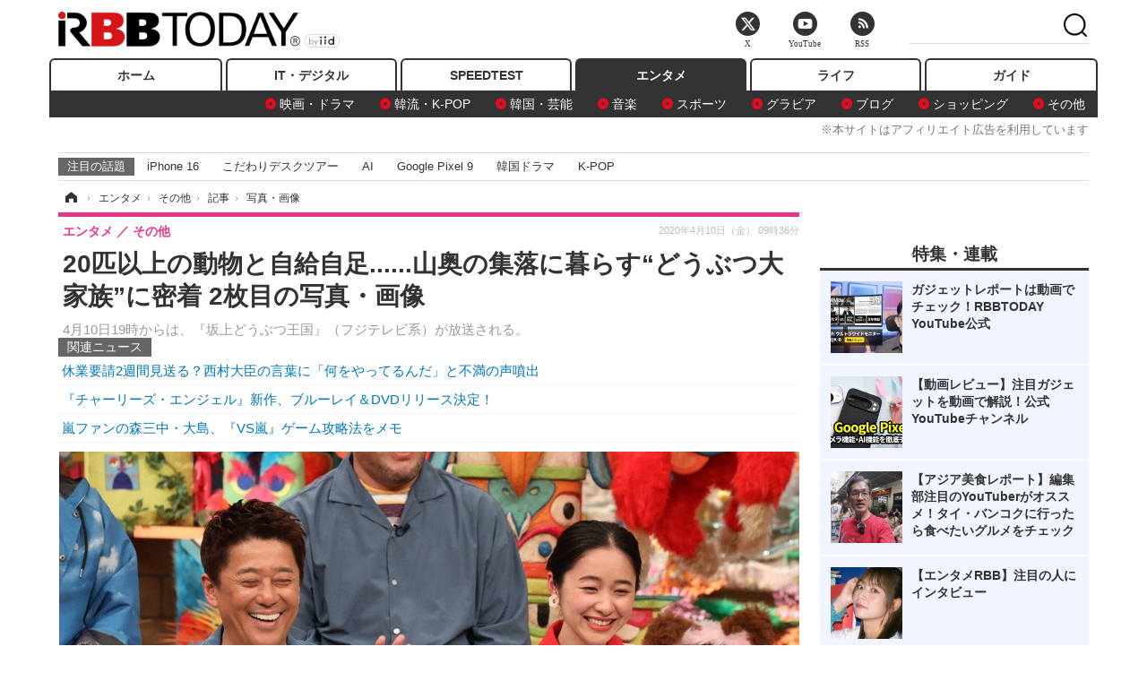

--- FILE ---
content_type: text/html; charset=utf-8
request_url: https://www.rbbtoday.com/article/img/2020/04/10/178233/666344.html
body_size: 10962
content:
<!doctype html>
<html lang="ja" prefix="og: http://ogp.me/ns#">
<head>
<meta charset="UTF-8">
<meta name="viewport" content="width=1170">
<meta property="fb:app_id" content="213710028647386">
<link rel="stylesheet" href="/base/css/a.css?__=2025120501">
<script type="text/javascript">
(function(w,k,v,k2,v2) {
  w[k]=v; w[k2]=v2;
  var val={}; val[k]=v; val[k2]=v2;
  (w.dataLayer=w.dataLayer||[]).push(val);
})(window, 'tpl_name', 'pages/image', 'tpl_page', 'image');
</script>
<script src="/base/scripts/jquery-2.1.3.min.js"></script>
<script type="text/javascript" async src="/base/scripts/a.min.js?__=2025120501"></script>




<!-- Facebook Pixel Code -->
<script>
!function(f,b,e,v,n,t,s){if(f.fbq)return;n=f.fbq=function(){n.callMethod?
n.callMethod.apply(n,arguments):n.queue.push(arguments)};if(!f._fbq)f._fbq=n;
n.push=n;n.loaded=!0;n.version='2.0';n.queue=[];t=b.createElement(e);t.async=!0;
t.src=v;s=b.getElementsByTagName(e)[0];s.parentNode.insertBefore(t,s)}(window,
document,'script','https://connect.facebook.net/en_US/fbevents.js');
fbq('init', '1665201680438262');
fbq('track', 'PageView');
</script>
<noscript><img height="1" width="1" style="display:none"
src="https://www.facebook.com/tr?id=1665201680438262&ev=PageView&noscript=1"
/></noscript>
<!-- DO NOT MODIFY -->
<!-- End Facebook Pixel Code -->




    <title>20匹以上の動物と自給自足......山奥の集落に暮らす“どうぶつ大家族”に密着 2枚目の写真・画像 | RBB TODAY</title>
  <meta name="keywords" content="20匹以上の動物と自給自足......山奥の集落に暮らす“どうぶつ大家族”に密着,画像,写真,ニュース,RBB TODAY">
  <meta name="description" content="4月10日19時からは、『坂上どうぶつ王国』（フジテレビ系）が放送される。  （C）フジテレビ 2枚目の写真・画像">
  <meta name="thumbnail" content="https://www.rbbtoday.com/imgs/ogp_f/666344.jpg">

    
        <meta name="twitter:title" content="20匹以上の動物と自給自足......山奥の集落に暮らす“どうぶつ大家族”に密着 2枚目の写真・画像 | RBB TODAY">
    <meta name="twitter:card" content="photo">
    <meta name="twitter:site" content="@RBBTODAY">
    <meta name="twitter:url" content="https://www.rbbtoday.com/article/img/2020/04/10/178233/666344.html">
    <meta name="twitter:image" content="https://www.rbbtoday.com/imgs/p/puvWSRmBT8ymJJcQc2fkhylO-UA3Q0JFREdG/666344.jpg">
  
    <meta property="og:title" content="20匹以上の動物と自給自足......山奥の集落に暮らす“どうぶつ大家族”に密着 2枚目の写真・画像 | RBB TODAY">
  <meta property="og:description" content="4月10日19時からは、『坂上どうぶつ王国』（フジテレビ系）が放送される。  （C）フジテレビ 2枚目の写真・画像">


<meta property="og:type" content="article">
<meta property="og:site_name" content="RBB TODAY">
<meta property="og:url" content="https://www.rbbtoday.com/article/img/2020/04/10/178233/666344.html">
<meta property="og:image" content="https://www.rbbtoday.com/imgs/ogp_f/666344.jpg">

<link rel="apple-touch-icon" sizes="76x76" href="/base/images/touch-icon-76.png">
<link rel="apple-touch-icon" sizes="120x120" href="/base/images/touch-icon-120.png">
<link rel="apple-touch-icon" sizes="152x152" href="/base/images/touch-icon-152.png">
<link rel="apple-touch-icon" sizes="180x180" href="/base/images/touch-icon-180.png">

<meta name='robots' content='max-image-preview:large' /><script>var dataLayer = dataLayer || [];dataLayer.push({'customCategory': 'entertainment','customSubCategory': 'others','customProvider': 'RBBTODAY','customAuthorId': '200','customAuthorName': 'KT','customPrimaryGigaId': '','customPrimaryGigaName': ''});</script><meta name="cXenseParse:iid-articleid" content="178233">
<meta name="cXenseParse:iid-article-title" content="20匹以上の動物と自給自足......山奥の集落に暮らす“どうぶつ大家族”に密着">
<meta name="cXenseParse:iid-page-type" content="画像ページ">
<meta name="cXenseParse:iid-page-name" content="image">
<meta name="cXenseParse:iid-category" content="エンタメ">
<meta name="cXenseParse:iid-subcategory" content="その他">
<meta name="cXenseParse:iid-hidden-adsense" content="false">
<meta name="cXenseParse:iid-hidden-other-ad" content="false">
<meta name="cXenseParse:iid-article-type" content="通常記事">
<meta name="cXenseParse:iid-provider-name" content="RBB TODAY">
<meta name="cXenseParse:author" content="KT">
<meta name="cXenseParse:recs:publishtime" content="2020-04-10T09:36:19+0900">
<meta name="cxenseparse:iid-publish-yyyy" content="2020">
<meta name="cxenseparse:iid-publish-yyyymm" content="202004">
<meta name="cxenseparse:iid-publish-yyyymmdddd" content="20200410">
<script async src="https://cdn.cxense.com/track_banners_init.js"></script>
<link rel="canonical" href="https://www.rbbtoday.com/article/img/2020/04/10/178233/666343.html">
<link rel="alternate" media="only screen and (max-width: 640px)" href="https://s.rbbtoday.com/article/img/2020/04/10/178233/666344.html">
<link rel="alternate" type="application/rss+xml" title="RSS" href="https://www.rbbtoday.com/rss20/index.rdf">

</head>

<body class="thm-page-arti-image page-cate--entertainment page-cate--entertainment-others page-subcate--others" data-nav="entertainment">
<noscript><iframe src="//www.googletagmanager.com/ns.html?id=GTM-W379ZD"
height="0" width="0" style="display:none;visibility:hidden"></iframe></noscript>
<script>
(function(w,d,s,l,i){w[l]=w[l]||[];w[l].push({'gtm.start':
new Date().getTime(),event:'gtm.js'});var f=d.getElementsByTagName(s)[0],
j=d.createElement(s),dl=l!='dataLayer'?'&l='+l:'';j.async=true;j.src=
'//www.googletagmanager.com/gtm.js?id='+i+dl;f.parentNode.insertBefore(j,f);
})(window,document,'script','dataLayer','GTM-W379ZD');
</script>

<header class="thm-header">
  <div class="header-wrapper cf">
<div class="header-logo">
  <a class="link" href="https://www.rbbtoday.com/" data-sub-title=""><img class="logo" src="/base/images/header-logo.2025120501.png" alt="RBB TODAY | ブロードバンド情報サイト"></a>
</div>
  </div>
<nav class="thm-nav global-nav js-global-nav"><ul class="nav-main-menu js-main-menu"><li class="item js-nav-home nav-home"><a class="link" href="/">ホーム</a><ul class="nav-sub-menu js-sub-menu"></ul><!-- /.nav-sub-menu --></li><!-- /.item --><li class="item js-nav-digital nav-digital"><a class="link" href="/category/digital/">IT・デジタル</a><ul class="nav-sub-menu js-sub-menu"><li class="sub-item"><a  class="link" href="/category/digital/mobilebiz/latest/">スマートフォン</a></li><li class="sub-item"><a  class="link" href="/category/digital/neta/latest/">ネタ</a></li><li class="sub-item"><a  class="link" href="/category/digital/gadget/latest/">ガジェット・ツール</a></li><li class="sub-item"><a  class="link" href="/category/digital/shopping/latest/">ショッピング</a></li><li class="sub-item"><a  class="link" href="/category/digital/others/latest/">その他</a></li></ul><!-- /.nav-sub-menu --></li><!-- /.item --><li class="item js-nav-speed nav-speed"><a class="link" href="https://speed.rbbtoday.com/" target="_blank" rel="noopener">SPEEDTEST</a></li><li class="item js-nav-entertainment nav-entertainment"><a class="link" href="/category/entertainment/">エンタメ</a><ul class="nav-sub-menu js-sub-menu"><li class="sub-item"><a  class="link" href="/category/entertainment/movie/latest/">映画・ドラマ</a></li><li class="sub-item"><a  class="link" href="/category/entertainment/korea/latest/">韓流・K-POP</a></li><li class="sub-item"><a  class="link" href="/category/entertainment/korea-entertainment/latest/">韓国・芸能</a></li><li class="sub-item"><a  class="link" href="/category/entertainment/music/latest/">音楽</a></li><li class="sub-item"><a  class="link" href="/category/entertainment/sports/latest/">スポーツ</a></li><li class="sub-item"><a  class="link" href="/category/entertainment/gravure/latest/">グラビア</a></li><li class="sub-item"><a  class="link" href="/category/entertainment/blog/latest/">ブログ</a></li><li class="sub-item"><a  class="link" href="/category/entertainment/shopping/latest/">ショッピング</a></li><li class="sub-item"><a  class="link" href="/category/entertainment/others/latest/">その他</a></li></ul><!-- /.nav-sub-menu --></li><!-- /.item --><li class="item js-nav-life nav-life"><a class="link" href="/category/life/">ライフ</a><ul class="nav-sub-menu js-sub-menu"><li class="sub-item"><a  class="link" href="/category/life/life-gourmet/latest/">グルメ</a></li><li class="sub-item"><a  class="link" href="/category/life/pet/latest/">ペット</a></li><li class="sub-item"><a  class="link" href="/category/life/shopping/latest/">ショッピング</a></li><li class="sub-item"><a  class="link" href="/category/life/others/latest/">その他</a></li></ul><!-- /.nav-sub-menu --></li><!-- /.item --><li class="item js-nav-guide nav-guide"><a class="link" href="/guide/">ガイド</a></li></ul><!-- /.nav-main-menu --></nav><!-- /.thm-nav --><div style="font-size: .95em; width: 96%; max-width: 1150px; margin:5px auto 0; color:#777; text-align: right;">※本サイトはアフィリエイト広告を利用しています</div>




<dl class="nav-giga cf ">
 <dt class="heading">注目の話題</dt>
 <dd class="keyword">
  <ul>
      <li class="item"><a class="link" href="https://www.rbbtoday.com/article/2024/09/22/223225.html"  target="_blank">iPhone 16</a></li>
      <li class="item"><a class="link" href="https://www.rbbtoday.com/special/4513/recent/" >こだわりデスクツアー</a></li>
      <li class="item"><a class="link" href="https://www.rbbtoday.com/special/2497/recent/"  target="_blank">AI</a></li>
      <li class="item"><a class="link" href="https://www.rbbtoday.com/article/2024/08/23/222587.html"  target="_blank">Google Pixel 9</a></li>
      <li class="item"><a class="link" href="https://www.rbbtoday.com/special/1600/recent/"  target="_blank">韓国ドラマ</a></li>
      <li class="item"><a class="link" href="https://www.rbbtoday.com/special/4579/recent/K-POP"  target="_blank">K-POP</a></li>
  </ul>
 </dd>
</dl>

<!-- global_nav -->
</header>

<div class="thm-body cf">
  <div class="breadcrumb">
<span id="breadcrumbTop"><a class="link" href="https://www.rbbtoday.com/"><span class="item icon icon-bc--home">ホーム</span></a></span>
<i class="separator icon icon-bc--arrow"> › </i>
<span id="BreadcrumbSecond">
  <a class="link" href="/category/entertainment/">
    <span class="item icon icon-bc--entertainment">エンタメ</span>
  </a>
</span>
<i class="separator icon icon-bc--arrow"> › </i>
<span id="BreadcrumbThird">
  <a class="link" href="/category/entertainment/others/latest/">
    <span class="item icon icon-bc--others">その他</span>
  </a>
</span>
<i class="separator icon icon-bc--arrow"> › </i>

    <span id="breadcrumbLast"><a class="link" href="/article/2020/04/10/178233.html"><span class="item icon icon-bc--article">記事</span></a></span>
    <i class="separator icon icon-bc--arrow"> › </i>

    <span class="item">写真・画像</span>
  </div>
  <main class="thm-main">
<header class="arti-header">
  <a href="/article/2020/04/10/178233.html?from=image-page-title" class="link-image-page-title">    <h1 class="head">20匹以上の動物と自給自足......山奥の集落に暮らす“どうぶつ大家族”に密着 2枚目の写真・画像</h1>
  </a>  <p class="arti-summary">4月10日19時からは、『坂上どうぶつ王国』（フジテレビ系）が放送される。</p>
  <div class="group">
    <span class="category-group-name">エンタメ</span>
    <span class="category-name">その他</span>
  </div>
  <div class="date">
    <time class="pubdate" itemprop="datePublished" datetime="2020-04-10T09:36:19+09:00">2020年4月10日（金） 09時36分</time>
  </div>
</header>


<section class="main-pickup pickup">
  <h2 class="caption">関連ニュース</h2>
  <ul class="pickup-list">
      <li class="item item--line"><a class="link" href="/article/2020/04/09/178208.html">休業要請2週間見送る？西村大臣の言葉に「何をやってるんだ」と不満の声噴出<time class="date" datetime="2020-04-09T14:06:04+09:00"></time></a></li>
      <li class="item item--line"><a class="link" href="/article/2020/04/10/178229.html">『チャーリーズ・エンジェル』新作、ブルーレイ＆DVDリリース決定！<time class="date" datetime="2020-04-10T07:39:56+09:00"></time></a></li>
      <li class="item item--line"><a class="link" href="/article/2020/04/10/178228.html">嵐ファンの森三中・大島、『VS嵐』ゲーム攻略法をメモ<time class="date" datetime="2020-04-10T07:38:57+09:00"></time></a></li>
  </ul><!-- /.pickup-list -->
</section><div class="arti-content arti-content--image">
  <div class="figure-area figure-area--zoom">
    <figure class="figure">
  
  <a class="link" href="/article/2020/04/10/178233.html"><img class="image" src="/imgs/p/5Mv003Y5bG8YWlzdSjWJq4VMdEMsQ0JFREdG/666344.jpg" alt="（C）フジテレビ" width="826" height="550"></a>
      <figcaption class="figcaption">
        <span class="caption">（C）フジテレビ</span>
      </figcaption>
    </figure>
  </div>
  <div class="figure-pagination">
    <ul class="paging-list">
      <li class="item paging-prev"><a class="link icon icon--paging-prev" href="/article/img/2020/04/10/178233/666343.html">前の画像</a></li>
      <li class="item paging-back">
        <a class="link icon icon--paging-back" href="/article/2020/04/10/178233.html">この記事へ戻る
          <span class="count">2/2</span>
        </a>
      </li>
    </ul>
  </div>


</div>
<ul class="thumb-list cf">

  <li class="item">
    <a class="link" href="/article/img/2020/04/10/178233/666343.html">
      <img class="image" src="/imgs/p/0bAjJyffzYxYtm1NgnP1fE1PNkE4Q0JFREdG/666343.jpg" alt="（C）フジテレビ" width="120" height="120">
    </a>
  </li>

  <li class="item">
    <a class="link" href="/article/img/2020/04/10/178233/666344.html">
      <img class="image" src="/imgs/p/0bAjJyffzYxYtm1NgnP1fE1PNkE4Q0JFREdG/666344.jpg" alt="（C）フジテレビ" width="120" height="120">
    </a>
  </li>
</ul>


<script class="recruitment-box-updater"
    data-instance-id="box1"
    data-limit="6"
    data-start="1"
    src="/base/scripts/recruitmentBoxUpdater.js?2025072801"
    data-api-url="https://recruitbox.media.iid.jp/sites/rbbtoday.com.json">
</script>

<section class="main-pickup">
  <h2 class="caption">編集部おすすめの記事</h2>
  <ul class="pickup-list cf">


    <li class="item item--box item--cate-entertainment item--cate-entertainment-others item--subcate-others"><a class="link" href="/article/2020/04/09/178208.html?pickup_list_click1=true">
      <article class="pickup-content">
        <img class="figure" src="/imgs/square_large/666279.jpg" alt="休業要請2週間見送る？西村大臣の言葉に「何をやってるんだ」と不満の声噴出 画像" width="140" height="140">
        <span class="figcaption">休業要請2週間見送る？西村大臣の言葉に「何をやってるんだ」と不満の声噴出<time class="date" datetime="2020-04-09T14:06:04+09:00">2020.4.9(木) 14:06</time></span>
      </article>
    </a></li>

    <li class="item item--box item--cate-entertainment item--cate-entertainment-movie item--subcate-movie"><a class="link" href="/article/2020/04/10/178229.html?pickup_list_click2=true">
      <article class="pickup-content">
        <img class="figure" src="/imgs/square_large/666308.jpg" alt="『チャーリーズ・エンジェル』新作、ブルーレイ＆DVDリリース決定！ 画像" width="140" height="140">
        <span class="figcaption">『チャーリーズ・エンジェル』新作、ブルーレイ＆DVDリリース決定！<time class="date" datetime="2020-04-10T07:39:56+09:00">2020.4.10(金) 7:39</time></span>
      </article>
    </a></li>

    <li class="item item--box item--cate-entertainment item--cate-entertainment-others item--subcate-others"><a class="link" href="/article/2020/04/10/178228.html?pickup_list_click3=true">
      <article class="pickup-content">
        <img class="figure" src="/imgs/square_large/666326.jpg" alt="嵐ファンの森三中・大島、『VS嵐』ゲーム攻略法をメモ 画像" width="140" height="140">
        <span class="figcaption">嵐ファンの森三中・大島、『VS嵐』ゲーム攻略法をメモ<time class="date" datetime="2020-04-10T07:38:57+09:00">2020.4.10(金) 7:38</time></span>
      </article>
    </a></li>

    <li class="item item--box item--cate-entertainment item--cate-entertainment-others item--subcate-others"><a class="link" href="/article/2020/04/10/178227.html?pickup_list_click4=true">
      <article class="pickup-content">
        <img class="figure" src="/imgs/square_large/666327.jpg" alt="星野源、麻生久美子をメロメロに！　綾野剛が嫉妬「僕には平気で……」 画像" width="140" height="140">
        <span class="figcaption">星野源、麻生久美子をメロメロに！　綾野剛が嫉妬「僕には平気で……」<time class="date" datetime="2020-04-10T06:00:03+09:00">2020.4.10(金) 6:00</time></span>
      </article>
    </a></li>
  </ul>
  <ul class="pickup-list">
    <li class="item item--line item--cate-entertainment item--cate-entertainment-others item--subcate-others"><a class="link" href="/article/2020/04/10/178226.html">井口綾子、衝撃の私生活「兄と一緒に寝ている」「朝は兄からチューされる」<time class="date" datetime="2020-04-10T05:45:02+09:00">2020.4.10(金) 5:45</time></a></li>
    <li class="item item--line item--cate-entertainment item--cate-entertainment-others item--subcate-others"><a class="link" href="/article/2020/04/10/178225.html">GACKT、コロナ蔓延でも危機感のない日本の現状に苦言「狂ってる」<time class="date" datetime="2020-04-10T05:30:03+09:00">2020.4.10(金) 5:30</time></a></li>
    <li class="item item--line item--cate-entertainment item--cate-entertainment-others item--subcate-others"><a class="link" href="/article/2020/04/10/178223.html">パリ在住の辻仁成、コロナ蔓延の世界に危機感「かつての時代には戻れない」<time class="date" datetime="2020-04-10T05:00:03+09:00">2020.4.10(金) 5:00</time></a></li>
    <li class="item item--line item--cate-entertainment item--cate-entertainment-others item--subcate-others"><a class="link" href="/article/2020/04/09/178222.html">中村アン、『脱力タイムズ』で天気予報の新境地切り開く？！<time class="date" datetime="2020-04-09T22:29:01+09:00">2020.4.9(木) 22:29</time></a></li>
    <li class="item item--line item--cate-entertainment item--cate-entertainment-others item--subcate-others"><a class="link" href="/article/2020/04/09/178221.html">慶応病院研修医の「あるまじき行為」に厳しい声<time class="date" datetime="2020-04-09T22:27:20+09:00">2020.4.9(木) 22:27</time></a></li>
    <li class="item item--line item--cate-entertainment item--cate-entertainment-music item--subcate-music"><a class="link" href="/article/2020/04/09/178220.html">山崎まさよし、森高千里らによる「SAVE THE LIVE HOUSE」ライブ映像再配信<time class="date" datetime="2020-04-09T22:02:44+09:00">2020.4.9(木) 22:02</time></a></li>
    <li class="item item--line item--cate-entertainment item--cate-entertainment-others item--subcate-others"><a class="link" href="/article/2020/04/09/178219.html">笑顔が素敵な女性タレント発掘！吉本興業、「第2回美笑女グランプリ」エントリー受付スタート<time class="date" datetime="2020-04-09T22:01:34+09:00">2020.4.9(木) 22:01</time></a></li>
    <li class="item item--line item--cate-entertainment item--cate-entertainment-others item--subcate-others"><a class="link" href="/article/2020/04/09/178218.html">海外から見た日本の「緊急事態宣言」！<time class="date" datetime="2020-04-09T19:49:04+09:00">2020.4.9(木) 19:49</time></a></li>
  </ul>
</section>


<section class="main-feature linkbox">
  <div class="feature-group">
  <h2 class="caption">ピックアップ</h2>
  <ul class="feature-list cf">

      <li class="item item--sub"><a class="link" href="https://www.rbbtoday.com/special/1766/recent/"  target="_blank" >
        <article class="feature-content">

          <img class="figure" src="/imgs/p/80QnbhSu7Qc8HqNqhlkEqilOSkHtQ0JFREdG/525439.jpg" alt="【特集】インタビュー" width="260" height="173">
          <span class="figcaption">
            <span class="title">【特集】インタビュー</span>
           </span>
        </article>
      </a></li>
      <li class="item item--sub"><a class="link" href="/special/4170/recent/%E3%82%A8%E3%83%B3%E3%82%B8%E3%83%8B%E3%82%A2%E5%A5%B3%E5%AD%90"  target="_blank" >
        <article class="feature-content">

          <img class="figure" src="/imgs/p/80QnbhSu7Qc8HqNqhlkEqilOSkHtQ0JFREdG/511972.jpg" alt="連載・今週のエンジニア女子" width="260" height="173">
          <span class="figcaption">
            <span class="title">連載・今週のエンジニア女子</span>
           </span>
        </article>
      </a></li>
      <li class="item item--sub"><a class="link" href="/special/4264/recent/%E8%BF%91%E6%9C%AA%E6%9D%A5%EF%BC%81%E3%82%B9%E3%83%9E%E3%83%BC%E3%83%88%E3%83%AD%E3%83%83%E3%82%AF%E3%81%AE%E4%B8%96%E7%95%8C"  target="_blank" >
        <article class="feature-content">

          <img class="figure" src="/imgs/p/80QnbhSu7Qc8HqNqhlkEqilOSkHtQ0JFREdG/515384.jpg" alt="【特集】近未来！スマートロックの世界" width="260" height="173">
          <span class="figcaption">
            <span class="title">【特集】近未来！スマートロックの世界</span>
           </span>
        </article>
      </a></li>
  </ul>
  </div>
</section>

<section class="main-ranking">
  <h3 class="caption">エンタメ アクセスランキング</h3>
  <ol class="ranking-list">

    <li class="item item--cate-entertainment item--cate-entertainment-blog item--subcate-blog rank rank--first">
    <a class="link" href="/article/2025/12/22/241383.html">
      <article class="ranking-content">
        <img class="figure" src="/imgs/img_related_m/975120.jpg" alt="ME:I、メンバー4名が脱退発表....COCORO、RAN、SHIZUKU、KOKONAが年内で活動終了" width="260" height="173">
        <h4 class="figcaption">ME:I、メンバー4名が脱退発表....COCORO、RAN、SHIZUKU、KOKONAが年内で活動終了<time class="date" datetime="2025-12-22T21:05:00+09:00">2025年12月22日 21:05</time></h4>
      </article>
    </a></li>

    <li class="item item--cate-entertainment item--cate-entertainment-gravure item--subcate-gravure rank rank--second">
    <a class="link" href="/article/2025/12/19/241262.html">
      <article class="ranking-content">
        <img class="figure" src="/imgs/img_related_m/974234.jpg" alt="北野瑠華、セクシーすぎるヌーディーショット！2nd写真集のデジタル版アザーカット写真集が本日配信" width="260" height="173">
        <h4 class="figcaption">北野瑠華、セクシーすぎるヌーディーショット！2nd写真集のデジタル版アザーカット写真集が本日配信<time class="date" datetime="2025-12-19T13:49:16+09:00">2025年12月19日 13:49</time></h4>
      </article>
    </a></li>

    <li class="item item--cate-entertainment item--cate-entertainment-others item--subcate-others rank rank--third">
    <a class="link" href="/article/2020/10/29/183418.html">
      <article class="ranking-content">
        <img class="figure" src="/imgs/img_related_m/682210.jpg" alt="ザキヤマ、ダウンタウンを11年間“共演NG”にしていた！" width="260" height="173">
        <h4 class="figcaption">ザキヤマ、ダウンタウンを11年間“共演NG”にしていた！<time class="date" datetime="2020-10-29T08:41:34+09:00">2020年10月29日 8:41</time></h4>
      </article>
    </a></li>
    <li class="item item--cate-entertainment item--cate-entertainment-others item--subcate-others rank">
    <a class="link" href="/article/2025/12/22/241385.html">
      <article class="ranking-content">
        <h4 class="title">乃木坂46卒業の矢久保美緒、「乃木坂工事中」出演最終回で涙<time class="date" datetime="2025-12-22T21:08:19+09:00">2025年12月22日 21:08</time></h4>
      </article>
    </a></li>
    <li class="item item--cate-entertainment item--cate-entertainment-gravure item--subcate-gravure rank">
    <a class="link" href="/article/2025/11/20/239860.html">
      <article class="ranking-content">
        <h4 class="title">元SKE48・北野瑠華、脱ぎかけ水着の大胆ショット！2nd写真集が発売決定<time class="date" datetime="2025-11-20T13:14:41+09:00">2025年11月20日 13:14</time></h4>
      </article>
    </a></li>
    <li class="item item--cate-entertainment item--cate-entertainment-gravure item--subcate-gravure rank">
    <a class="link" href="/article/2021/09/21/192258.html">
      <article class="ranking-content">
        <h4 class="title">えなこ、写真集本日発売でギリギリショットをインスタ公開<time class="date" datetime="2021-09-21T22:08:04+09:00">2021年9月21日 22:08</time></h4>
      </article>
    </a></li>
    <li class="item item--cate-entertainment item--cate-entertainment-korea-entertainment item--subcate-korea-entertainment rank">
    <a class="link" href="/article/2025/11/22/239951.html">
      <article class="ranking-content">
        <h4 class="title">“公然わいせつ罪”と告発された過激ダンスの次は、元恋人とパフォーマンス⁉ファサの祝賀舞台が話題<time class="date" datetime="2025-11-22T10:47:12+09:00">2025年11月22日 10:47</time></h4>
      </article>
    </a></li>
    <li class="item item--cate-entertainment item--cate-entertainment-korea-entertainment item--subcate-korea-entertainment rank">
    <a class="link" href="/article/2025/12/20/241299.html">
      <article class="ranking-content">
        <h4 class="title">LE SSERAFIM、『それスノ』“完コピダンス”優勝＆カズハMVP獲得！SNSトレンド上位に<time class="date" datetime="2025-12-20T17:17:12+09:00">2025年12月20日 17:17</time></h4>
      </article>
    </a></li>
    <li class="item item--cate-entertainment item--cate-entertainment-blog item--subcate-blog rank">
    <a class="link" href="/article/2019/10/09/173762.html">
      <article class="ranking-content">
        <h4 class="title">小手伸也に文春砲！不倫疑惑報道にファン「せっかくじわじわ来てたのに……」<time class="date" datetime="2019-10-09T18:22:37+09:00">2019年10月9日 18:22</time></h4>
      </article>
    </a></li>
    <li class="item item--cate-entertainment item--cate-entertainment-korea-entertainment item--subcate-korea-entertainment rank">
    <a class="link" href="/article/2025/12/05/240544.html">
      <article class="ranking-content">
        <h4 class="title">「違うのなら否定したはず」BTS・JUNG KOOKとaespa・ウィンターの熱愛説、事務所の“沈黙”で真実味増す？<time class="date" datetime="2025-12-05T17:17:12+09:00">2025年12月5日 17:17</time></h4>
      </article>
    </a></li>
  </ol>
  <p class="more"><a class="link" href="/article/ranking/">
    <span class="inner">アクセスランキングをもっと見る</span>
  </a></p>
</section>


<script src="https://one.adingo.jp/tag/rbbtoday/bc13520a-743a-4c1e-a172-ed754bb92a92.js"></script>

  </main>
  <aside class="thm-aside">




<script type="text/x-handlebars-template" id="box-pickup-list-6949876340794">
{{#*inline &quot;li&quot;}}
&lt;li class=&quot;item&quot;&gt;
  &lt;a class=&quot;link&quot; href=&quot;{{link}}&quot; target=&quot;{{target}}&quot; rel=&quot;{{rel}}&quot;&gt;
    &lt;article class=&quot;side-content&quot;&gt;
      {{#if image_url}}
      &lt;img class=&quot;figure&quot; src=&quot;{{image_url}}&quot; alt=&quot;&quot; width=&quot;{{width}}&quot; height=&quot;{{height}}&quot;&gt;
      {{/if}}
      &lt;span class=&quot;figcaption&quot;&gt;
      &lt;span class=&quot;title&quot;&gt;{{{link_text}}}&lt;/span&gt;
{{#if attributes.subtext}}
      &lt;p class=&quot;caption&quot;&gt;{{{attributes.subtext}}}&lt;/p&gt;
{{/if}}
    &lt;/span&gt;
    &lt;/article&gt;
  &lt;/a&gt;
&lt;/li&gt;
{{/inline}}

&lt;h2 class=&quot;caption&quot;&gt;&lt;span class=&quot;inner&quot;&gt;特集・連載&lt;/span&gt;&lt;/h2&gt;
&lt;ul class=&quot;pickup-list&quot;&gt;
{{#each items}}
{{&gt; li}}
{{/each}}
&lt;/ul&gt;
</script>
<section class="sidebox sidebox-pickup special"
        data-link-label="特集・連載" data-max-link="5"
        data-template-id="box-pickup-list-6949876340794" data-image-path="/square_large"
        data-no-image="" data-with-image="yes"
        data-highlight-image-path=""
        data-with-subtext="yes"></section>
<section class="sidebox sidebox-news">
  <h2 class="caption"><span class="inner">最新ニュース</span></h2>
  <ul class="news-list">

<li class="item item--highlight">
  <a class="link" href="/article/2025/12/23/241388.html"><article class="side-content">
    <img class="figure" src="/imgs/p/ZVQDFTN5UqxVE2Ad94_CpClOJkGwQ0JFREdG/975071.jpg" alt="凛咲子、ランジェリー姿でS字ラインボディ披露！最新デジタル写真集が2026年1月に配信決定 画像" width="360" height="240">
    <span class="figcaption">凛咲子、ランジェリー姿でS字ラインボディ披露！最新デジタル写真集が2026年1月に配信決定</span>
  </article></a>
</li>

<li class="item">
  <a class="link" href="/article/2025/12/22/241387.html"><article class="side-content">
    <img class="figure" src="/imgs/p/K1b6_Il35dGfahQhrBXkj01PNkE4QkJFREdG/975053.jpg" alt="セブンイレブン、本日より恵方巻予約開始！「キンパ恵方巻」や「黒毛和牛の焼肉恵方巻」など7種類ラインナップ 画像" width="120" height="120">
    <span class="figcaption">セブンイレブン、本日より恵方巻予約開始！「キンパ恵方巻」や「黒毛和牛の焼肉恵方巻」など7種類ラインナップ</span>
  </article></a>
</li>

<li class="item">
  <a class="link" href="/article/2025/12/22/241386.html"><article class="side-content">
    <img class="figure" src="/imgs/p/K1b6_Il35dGfahQhrBXkj01PNkE4QkJFREdG/975092.jpg" alt="埼玉・宝登山山頂のレストハウスが元旦にリニューアルオープン！新感覚の山頂グルメ「天空むすび」を提供 画像" width="120" height="120">
    <span class="figcaption">埼玉・宝登山山頂のレストハウスが元旦にリニューアルオープン！新感覚の山頂グルメ「天空むすび」を提供</span>
  </article></a>
</li>

<li class="item">
  <a class="link" href="/article/2025/12/22/241385.html"><article class="side-content">
    <img class="figure" src="/imgs/p/K1b6_Il35dGfahQhrBXkj01PNkE4QkJFREdG/975121.jpg" alt="乃木坂46卒業の矢久保美緒、「乃木坂工事中」出演最終回で涙 画像" width="120" height="120">
    <span class="figcaption">乃木坂46卒業の矢久保美緒、「乃木坂工事中」出演最終回で涙</span>
  </article></a>
</li>

<li class="item">
  <a class="link" href="/article/2025/12/22/241384.html"><article class="side-content">
    <img class="figure" src="/imgs/p/K1b6_Il35dGfahQhrBXkj01PNkE4QkJFREdG/975112.png" alt="橋本愛、20代最後の写真集タイトルが『MOOD BOARD：』に決定！美しい横顔の表紙・裏表紙も公開 画像" width="120" height="120">
    <span class="figcaption">橋本愛、20代最後の写真集タイトルが『MOOD BOARD：』に決定！美しい横顔の表紙・裏表紙も公開</span>
  </article></a>
</li>
  </ul>
  <a class="more" href="/article/"><span class="circle-arrow">最新ニュースをもっと見る</span></a>
</section>


<script class="recruitment-box-updater"
    data-instance-id="box2"
    data-limit="4"
    data-start="1"
    src="/base/scripts/recruitmentBoxUpdater.js?2025072801"
    data-api-url="https://recruitbox.media.iid.jp/sites/rbbtoday.com.json">
</script>



<section class="sidebox sidebox-pickup release prtimes2-today ">
  <h2 class="caption">
    <span class="inner">新着リリース一覧</span>
    <img src="https://www.rbbtoday.com/base/images/press_release_provider-prtimes2-today.png" alt="PR TIMES" class="logo">
  </h2>
  <ul class="pickup-list">
    <li class="item">
      <a class="link" href="https://www.rbbtoday.com/release/prtimes2-today/20251222/1177308.html"><article class="side-content">
        <img class="figure" alt="[笑いあり、涙あり、豪華景品あり][新春！夢向かいフェス]" src="/release/imgs/list/7006249.jpg">
        <span class="figcaption">
          <span class="title">[笑いあり、涙あり、豪華景品あり][新春！夢向かいフェス]</span>
        </span>
      </article></a>
    </li>
  </ul>
  <a class="more" href="/release/prtimes2-today/"><span class="circle-arrow">リリース一覧をもっと見る</span></a>
</section>


  </aside>
</div>
<div class="thm-footer">
<!-- ========== footer navi components ========== -->
  <div class="footer-nav">
    <section class="footer-nav-wrapper inner">
      <h2 class="footer-logo"><a class="link" href="/"><img class="logo" src="/base/images/header-logo.png" alt=""></a></h2>

<!-- ========== footer site map components ========== -->
      <nav class="footer-sitemap">
        <ul class="sitemap-list cf">

         <li class="item item--nav-digital"><a class="link" href="/category/digital/">IT・デジタル</a>
            <ul class="sitemap-sub-list">
              
                              <li class="sub-item"><a class="link" href="/category/digital/mobilebiz/latest/">スマートフォン</a></li>
                              <li class="sub-item"><a class="link" href="/category/digital/neta/latest/">ネタ</a></li>
                              <li class="sub-item"><a class="link" href="/category/digital/gadget/latest/">ガジェット・ツール</a></li>
                              <li class="sub-item"><a class="link" href="/category/digital/shopping/latest/">ショッピング</a></li>
                              <li class="sub-item"><a class="link" href="/category/digital/others/latest/">その他</a></li>
                          </ul><!-- /.sitemap-sub-list -->
         </li>
          <li class="item item--nav-speed"><a class="link" href="https://speed.rbbtoday.com/" target="_blank" rel="noopener">SPEEDTEST</a></li>
          <li class="item item--nav-entertainment"><a class="link" href="/category/entertainment/">エンタメ</a>
            <ul class="sitemap-sub-list">
              
                              <li class="sub-item"><a class="link" href="/category/entertainment/movie/latest/">映画・ドラマ</a></li>
                              <li class="sub-item"><a class="link" href="/category/entertainment/korea/latest/">韓流・K-POP</a></li>
                              <li class="sub-item"><a class="link" href="/category/entertainment/korea-entertainment/latest/">韓国・芸能</a></li>
                              <li class="sub-item"><a class="link" href="/category/entertainment/music/latest/">音楽</a></li>
                              <li class="sub-item"><a class="link" href="/category/entertainment/sports/latest/">スポーツ</a></li>
                              <li class="sub-item"><a class="link" href="/category/entertainment/gravure/latest/">グラビア</a></li>
                              <li class="sub-item"><a class="link" href="/category/entertainment/blog/latest/">ブログ</a></li>
                              <li class="sub-item"><a class="link" href="/category/entertainment/shopping/latest/">ショッピング</a></li>
                              <li class="sub-item"><a class="link" href="/category/entertainment/others/latest/">その他</a></li>
                          </ul><!-- /.sitemap-sub-list -->           
         </li>
         <li class="item item--nav-life"><a class="link" href="/category/life/">ライフ</a>
            <ul class="sitemap-sub-list">
              
                              <li class="sub-item"><a class="link" href="/category/life/life-gourmet/latest/">グルメ</a></li>
                              <li class="sub-item"><a class="link" href="/category/life/pet/latest/">ペット</a></li>
                              <li class="sub-item"><a class="link" href="/category/life/shopping/latest/">ショッピング</a></li>
                              <li class="sub-item"><a class="link" href="/category/life/others/latest/">その他</a></li>
                          </ul><!-- /.sitemap-sub-list -->
         </li>
         <li class="item item--nav-life"><a class="link" href="/category/guide/">ガイド</a>
            <ul class="sitemap-sub-list">
              
                              <li class="sub-item"><a class="link" href="/category/guide/internet-network/latest/">インターネット回線</a></li>
                              <li class="sub-item"><a class="link" href="/category/guide/streaming-service/latest/">動画配信サービス</a></li>
                              <li class="sub-item"><a class="link" href="/category/guide/smart-phone/latest/">スマートフォン</a></li>
                          </ul><!-- /.sitemap-sub-list -->
         </li>

        </ul><!-- /.sitemap-list -->

        <ul class="sitemap-list pr cf">
          <li class="item item--nav-s"><a class="link" href="/release/prtimes2-today/">PR TIMES</a></li>
          <li class="item item--nav-s"><a class="link" href="/pages/ad/atpress.html">@Press</a></li>
          <li class="item item--nav-s"><a class="link" href="/release/dreamnews/">DreamNews</a></li>
          <li class="item item--nav-l"><a class="link" href="/release/kyodonews_kokunai/">共同通信PRワイヤー(国内)</a></li>
          <li class="item item--nav-l"><a class="link" href="/release/kyodonews_kaigai/">共同通信PRワイヤー(海外)</a></li>
        </ul><!-- /.sitemap-list -->
      </nav><!-- /.footer-sitemap -->
<!-- ========== footer site map components ========== -->

<!-- ========== footer control components ========== -->
      <div class="footer-control">
        <ul class="control-list cf">
          <li class="item item--social">
            <a class="link icon icon--header-twitter" href="https://twitter.com/RBBTODAY" target="_blank">X</a>
            <a class="link icon icon--header-youtube" href="https://www.youtube.com/user/rbbtodaycom" target="_blank">YouTube</a>
            <a class="link icon icon--header-feed" href="https://www.rbbtoday.com/rss20/index.rdf" target="_blank">RSS</a>
          </li>
        </ul><!-- /.footer-nav-list -->
      </div>
<!-- ========== footer control components ========== -->

    </section><!-- /.footer-nav-wrapper -->
  </div><!-- /.footer-nav -->
<!-- ========== footer navi components ========== --><!-- ========== iid common footer ========== -->
  <footer class="footer-common-link">

    <nav class="common-link-nav inner">
      <ul class="common-link-list cf">
        <li class="item"><a class="link" href="https://www.iid.co.jp/contact/media_contact.html?recipient=rbb">お問い合わせ</a></li>
        <li class="item"><a class="link" href="https://media.iid.co.jp/media/rbbtoday" target="_blank">広告掲載のお問い合わせ</a></li>
        <li class="item"><a class="link" href="http://www.iid.co.jp/company/" target="_blank" rel="nofollow">会社概要</a></li>
        <li class="item"><a class="link" href="http://www.iid.co.jp/company/pp.html" target="_blank" rel="nofollow">個人情報保護方針</a></li>
        <li class="item"><a class="link" href="http://www.iid.co.jp/news/" target="_blank" rel="nofollow">イードからのリリース情報</a></li>
        <li class="item"><a class="link" href="http://www.iid.co.jp/recruit/" target="_blank" rel="nofollow">スタッフ募集</a></li>
        <li class="item item--copyright item--affiliate">紹介した商品/サービスを購入、契約した場合に、売上の一部が弊社サイトに還元されることがあります。</li>
        <li class="item item--copyright">当サイトに掲載の記事・見出し・写真・画像の無断転載を禁じます。Copyright &copy; 2025 IID, Inc.</li>
      </ul>
    </nav>

  </footer><!-- /.footer-common-link -->
<!-- ========== iid common footer ========== -->
</div>

<script src="https://cdn.rocket-push.com/main.js" charset="utf-8" data-pushman-token="6097b31f9762852d6f7699494dcdfc0c76504dc281b8b00cd9db7c6f9b75d3d5"></script>
<script src="https://cdn.rocket-push.com/sitepush.js" charset="utf-8" data-pushman-token="6097b31f9762852d6f7699494dcdfc0c76504dc281b8b00cd9db7c6f9b75d3d5"></script>

<script>(function(w,d,s,l,i){w[l]=w[l]||[];w[l].push({'gtm.start':
new Date().getTime(),event:'gtm.js'});var f=d.getElementsByTagName(s)[0],
j=d.createElement(s),dl=l!='dataLayer'?'&l='+l:'';j.async=true;j.src=
'https://www.googletagmanager.com/gtm.js?id='+i+dl;f.parentNode.insertBefore(j,f);
})(window,document,'script','dataLayer','GTM-MN3GZC2V');</script>

<!-- QUANTオーディエンスインサイトツール用のタグ -->
<script src='//static.quant.jp/lait.js' data-lait='on' data-sid='6ff33e436e8d1b69470f14d284811a05' data-tag-version='1.0.0' defer async></script>
<script src="//js.glossom.jp/gaat.js" data-tid="UA-194301062-18" data-sid="6ff33e436e8d1b69470f14d284811a05"></script>
<!-- /QUANTオーディエンスインサイトツール用のタグ -->

<div id="cxj_bb25ea3444be8167a4400771c581e42920a93178"></div>
<script type="text/javascript">
    var cX = window.cX = window.cX || {}; cX.callQueue = cX.callQueue || [];
    cX.CCE = cX.CCE || {}; cX.CCE.callQueue = cX.CCE.callQueue || [];
    cX.CCE.callQueue.push(['run',{
        widgetId: 'bb25ea3444be8167a4400771c581e42920a93178',
        targetElementId: 'cxj_bb25ea3444be8167a4400771c581e42920a93178',
        width: '100%',
        height: '1'
    }]);
</script>
<div id="cxj_43b1575026d02d0377253e83c88c29026a2e282d"></div>
<script type="text/javascript">
    var cX = window.cX = window.cX || {}; cX.callQueue = cX.callQueue || [];
    cX.CCE = cX.CCE || {}; cX.CCE.callQueue = cX.CCE.callQueue || [];
    cX.CCE.callQueue.push(['run',{
        widgetId: '43b1575026d02d0377253e83c88c29026a2e282d',
        targetElementId: 'cxj_43b1575026d02d0377253e83c88c29026a2e282d',
        width: '100%',
        height: '1'
    }]);
</script>

<script type="text/javascript" charset="UTF-8">document.write(unescape("%3Cscript src='//img.ak.impact-ad.jp/ut/7600dbfe68b90c3f_1078.js' type='text/javascript' charset='UTF-8' %3E%3C/script%3E"));</script><!-- ========== header control components ========== --><!-- : CSS でヘッダー位置へ表示させます --><!-- : アイコンを表示させる場合は CSS を使います --><div class="header-control"><ul class="control-list"><li class="item item--header-search" id="gcse"><div class="gcse-searchbox-only" data-resultsUrl="/pages/search.html"></div></li><li class="item item--social"><a class="link icon icon--header-twitter" href="https://twitter.com/RBBTODAY" target="_blank">X</a><a class="link icon icon--header-youtube" href="https://www.youtube.com/user/rbbtodaycom" target="_blank">YouTube</a><a class="link icon icon--header-feed" href="https://www.rbbtoday.com/rss20/index.rdf" target="_blank">RSS</a></li></ul></div><!-- /.header-control --><!-- ========== header control components ========== --><!-- ========== scroll top components ========== --><a href="#" class="page-top js-page-top">page top</a><!-- ========== scroll top components ========== -->
<script type="application/ld+json">
{
  "@context": "http://schema.org",
  "@type": "BreadcrumbList",
  "itemListElement": [
    {
      "@type": "ListItem",
      "position": 1,
      "item": {
        "@id": "/",
        "name": "TOP"
      }
    }

    ,{
      "@type": "ListItem",
      "position": 2,
      "item": {
        "@id": "https://www.rbbtoday.com/category/entertainment/",
        "name": "エンタメ"
      }
    },
    {
      "@type": "ListItem",
      "position": 3,
      "item": {
        "@id": "https://www.rbbtoday.com/category/entertainment/others/latest/",
        "name": "その他"
      }
    },
    {
      "@type": "ListItem",
      "position": 4,
      "item": {
        "@id": "https://www.rbbtoday.com/article/2020/04/10/178233.html",
        "name": "記事"
      }
    },
    {
      "@type": "ListItem",
      "position": 5,
      "item": {
        "@id": "https://www.rbbtoday.com/article/img/2020/04/10/178233/666344.html",
        "name": "写真・画像"
      }
    }

  ]
}
</script></body></html>

--- FILE ---
content_type: text/javascript;charset=utf-8
request_url: https://id.cxense.com/public/user/id?json=%7B%22identities%22%3A%5B%7B%22type%22%3A%22ckp%22%2C%22id%22%3A%22mjhgpogwkn37o5hv%22%7D%2C%7B%22type%22%3A%22lst%22%2C%22id%22%3A%223mbl5sx3qbfsc2rpx3am8g2nrc%22%7D%2C%7B%22type%22%3A%22cst%22%2C%22id%22%3A%223mbl5sx3qbfsc2rpx3am8g2nrc%22%7D%5D%7D&callback=cXJsonpCB4
body_size: 189
content:
/**/
cXJsonpCB4({"httpStatus":200,"response":{"userId":"cx:2copx61u1w21e1owu3gi52j6j:1t82uok9w2i7x","newUser":true}})

--- FILE ---
content_type: text/javascript;charset=utf-8
request_url: https://p1cluster.cxense.com/p1.js
body_size: 101
content:
cX.library.onP1('3mbl5sx3qbfsc2rpx3am8g2nrc');
